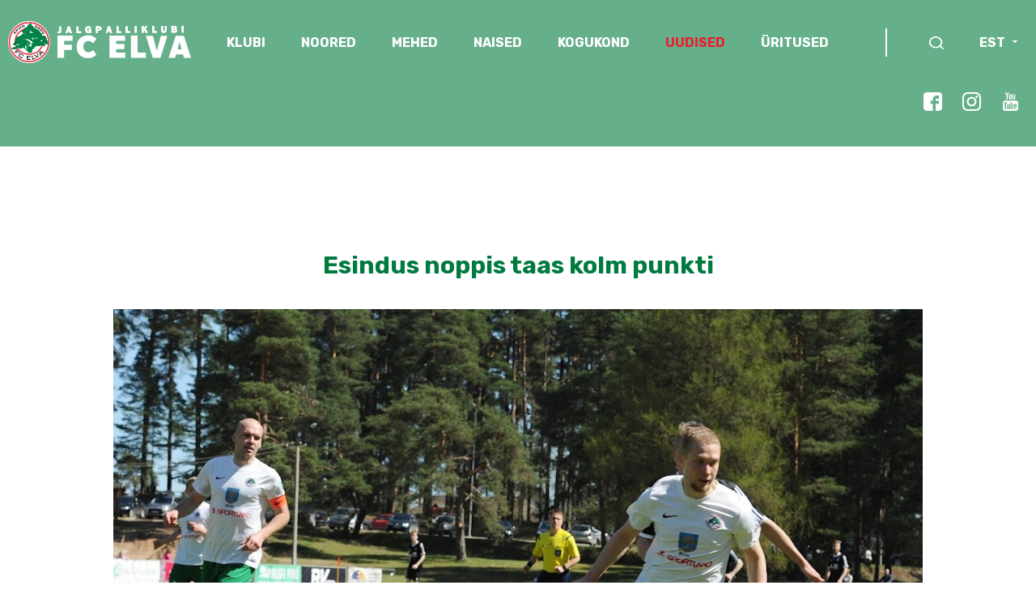

--- FILE ---
content_type: text/html; charset=utf-8
request_url: https://www.fcelva.ee/uudised/esindus-noppis-taas-kolm-punkti-1
body_size: 9577
content:
<!DOCTYPE html>
<html class="public" lang="et">
  <head prefix="og: http://ogp.me/ns#">
    
    

    
<!--[if IE]><meta http-equiv="X-UA-Compatible" content="IE=edge"><![endif]-->


<meta http-equiv="Content-Type" content="text/html; charset=utf-8">
<meta name="viewport" content="width=device-width, initial-scale=1, maximum-scale=1, user-scalable=no">
<meta name="format-detection" content="telephone=no">

<link rel="apple-touch-icon" sizes="180x180" href="/assets/apple-touch-icon.png">
<link rel="icon" type="image/png" href="/assets/favicon-32x32.png" sizes="32x32">
<link rel="icon" type="image/png" href="/assets/favicon-16x16.png" sizes="16x16">
<link rel="manifest" href="/assets/manifest.json">
<link rel="mask-icon" href="/assets/safari-pinned-tab.svg" color="#5bbad5">
<link rel="shortcut icon" href="/assets/favicon.ico">
<meta name="msapplication-config" content="/assets/browserconfig.xml">
<meta name="theme-color" content="#ffffff">


<!--[if lt IE 9]><link href="/stylesheets/ie8.css" media="screen" rel="stylesheet" type="text/css" /><![endif]-->
<link href="/stylesheets/main.css?v=1.7" media="screen" rel="stylesheet" type="text/css" />
<link href="/stylesheets/main2022.css?v=3.5" media="screen" rel="stylesheet" type="text/css" />




<link href="https://fonts.googleapis.com/css?family=Rubik:400,500,700" rel="stylesheet">


<script src="/javascripts/modernizr-custom.min.js"></script>



<title>Esindus noppis taas kolm punkti — FC Elva</title>




<meta property="og:type" content="article">
<meta property="og:url" content="https://www.fcelva.ee/uudised/esindus-noppis-taas-kolm-punkti-1">
<meta property="og:title" content="Esindus noppis taas kolm punkti — FC Elva">
<meta property="og:site_name" content="FC Elva">





  <meta property="og:image" content="https://www.fcelva.ee/photos/pool.jpg">
  <meta property="og:image:type" content="image/jpeg">
  <meta property="og:image:width" content="533">
  <meta property="og:image:height" content="300">










<link href="/uudised.rss" rel="alternate" title="RSS voog" type="application/rss+xml" />



    <style>
  
  
  

    
  

  
  body > .background-color {
    background-color: ;
  }

  
  .container .background-color {
    background-color: rgb(255,255,255);
  }
</style>

  
<script>VoogEcommerce = { storeInfo: {"currency":"EUR","tax_rate":"0.0","price_entry_mode":"net","currency_symbol":"€","decimal_places":2,"default_language":"et","dimension_display_unit":"cm","dimension_unit":"m","is_publicly_unavailable":false,"min_cart_total":"0.0","missing_required_settings":[],"missing_required_settings?":false,"preferred_payment_types":[],"shopping_cart_version":2,"terms_agreement_required":true,"weight_display_unit":"kg","weight_unit":"kg","company_name":"E-pood","bank_details":"KMKR nr: EE100785885\nArveldusarve (SEB): EE381010220013577015\nArveldusarve (SWED): EE892200221056157375\nArveldusarve (LHV): EE347700771002116577","terms_url":"http://fcelva.ee/klubi/pood/muugitingimused","products_url_slug":"products","address":{"company_name":"Jalgpalliklubi FC Elva","address1":"Kirde 2A","address2":null,"city":"Elva","zip_code":"61506","state":"Tartumaa","country_code":"EE"},"email":"inga@fcelva.ee"}, hasProducts: true };</script>
<link href="//static.voog.com/libs/voog-ecommerce/1.9.2/shopping-cart-v2.css" media="screen" rel="stylesheet" />
</head>

  <body class="post-page">
    

  <div class="modal fade" id="searchModal" tabindex="-1" role="dialog" aria-labelledby="searchModal" aria-hidden="true">
  <div class="modal-dialog modal-dialog-search">
    <form target="/" class="searchBox js-search">
      <div class="searchBox_field">
        <input type="text" class="searchBox_input js-search_input" placeholder="Otsi...">
        <button type="submit" class="searchBox_button">
          <img class="searchBox_icon" src="/assets/arrow-thin-right.svg" alt="Search box arrow icon"> 
        </button>
      </div>
      <div class="searchBox_resultsContainer js-search_results"></div>
    </form>
  </div><!-- /.modal-dialog -->
</div><!-- /.modal -->


<section class="fc-container js-bg-picker-area fc-header fc-short-header">
  
    
  <div class="fc-header-bg">
    <div class="fc-header-bg-item background-image js-background-image"></div>
  </div>
  
  
  <header class="fc-menu-top fc-row">
    <nav class="fc-align-center fc-flex fc-flex-space">
      <a href="https://www.fcelva.ee/"><img src="/assets/fc-logo-2022.svg" alt="FC Elva"/></a>
      
      <ul class="fc-menu-links main-menu-top class-calc">
      
        <li>
          <a href="/klubi" class="">KLUBI</a>

          
          <ul class="sub-menu normal-menu">
            
              <li><a href="/klubi/kontakt-1" class="">Kontakt</a></li>       
            
              <li><a href="/klubi/treenerid" class="">Treenerid</a></li>       
            
              <li><a href="/klubi/pohikiri" class="">Põhikiri</a></li>       
            
              <li><a href="https://drive.google.com/file/d/1fbzkJHmleq_4jW3gM0WrHZ4ga0-i7oBW/view?usp=sharing" class="">FC Elva 2025</a></li>       
            
              <li><a href="/klubi/nike-arena-elva" class="">Nike Arena Elva </a></li>       
            
              <li><a href="/klubi/elva-linnastaadion" class="">Elva Linnastaadion</a></li>       
            
              <li><a href="/klubi/vabad-tookohad" class="">Vabad töökohad</a></li>       
            
              <li><a href="/klubi/ajalugu" class="">Ajalugu</a></li>       
            
              <li><a href="/klubi/stipendium" class="">Stipendium</a></li>       
               
            

                                   
          </ul>
          

        </li> 
      
        <li>
          <a href="/noored" class="">NOORED</a>

          
          <ul class="sub-menu normal-menu">
            
              <li><a href="/noored/tule-trenni" class="">Tule trenni!</a></li>       
            
              <li><a href="/noored/trennigrupid" class="">Trennigrupid</a></li>       
            
              <li><a href="/noored/treeningute-kalender" class="">Treeningute kalender</a></li>       
            
              <li><a href="/noored/disney" class="">Disney trennid tüdrukutele</a></li>       
            
              <li><a href="/noored/lepingud-ja-liikmemaks" class="">Trennigrupi liikmemaks</a></li>       
            
              <li><a href="/noored/varustus" class="">Varustus</a></li>       
            
              <li><a href="/noored/sisekorraeeskiri" class="">Sisekorraeeskiri</a></li>       
            
              <li><a href="/noored/jalgpalluri-litsents" class="">Jalgpalluri litsents</a></li>       
            
              <li><a href="/noored/tervisekontroll" class="">Tervisekontroll</a></li>       
            
              <li><a href="/noored/sportlyzer" class="">Sportlyzer</a></li>       
            
              <li><a href="/noored/lapsevanemale" class="">Lapsevanemale</a></li>       
            
              <li><a href="https://drive.google.com/file/d/1ylLVZO__nKXd5lnzbo_JVJqLksZfdSyK/view?usp=sharing" class="">Noortetöö arengukava</a></li>       
               
            

                                   
          </ul>
          

        </li> 
      
        <li>
          <a href="/mehed" class="">MEHED</a>

          
          <ul class="sub-menu normal-menu">
            
              <li><a href="https://jalgpall.ee/voistlused/53/team/217?season=2024" class="">Mängud ja statistika</a></li>       
            
              <li><a href="https://jalgpall.ee/voistlused/1/team/542?season=2024" class="">FC Elva II</a></li>       
            
              <li><a href="/mehed/fc-elva-6-sektor" class="">FC Elva 6. Sektor</a></li>       
            
              <li><a href="/mehed/harrastaja-tule-trenni" class="">Harrastaja, tule trenni!</a></li>       
               
            

                                   
          </ul>
          

        </li> 
      
        <li>
          <a href="/naised" class="">NAISED</a>

          
          <ul class="sub-menu normal-menu">
            
              <li><a href="https://jalgpall.ee/voistlused/64/team/3897?season=2024" class="">Mängud ja statistika</a></li>       
            
              <li><a href="/naised/rahvaliiga" class="">Naiste rahvaliiga</a></li>       
            
              <li><a href="/naised/naiste-multisport" class="">Naiste Multisport</a></li>       
            
              <li><a href="/naised/harrastaja-tule-trenni" class="">Harrastaja, tule trenni!</a></li>       
               
            

                                   
          </ul>
          

        </li> 
      
        <li>
          <a href="/kogukond" class="">KOGUKOND</a>

          
          <ul class="sub-menu normal-menu">
            
              <li><a href="/kogukond/sponsorid" class="">TOETAJAD</a></li>       
            
              <li><a href="/kogukond/lhv-jalgpallikaart" class="">LHV JALGPALLIKAART</a></li>       
            
              <li><a href="/kogukond/fannid" class="">FÄNNID</a></li>       
            
              <li><a href="/kogukond/nimeline-istekoht-tribuunil" class="">Nimeline istekoht tribüünil!</a></li>       
               
            

                                   
          </ul>
          

        </li> 
      
        <li>
          <a href="/uudised" class="aktiivne">UUDISED</a>

          

        </li> 
      
        <li>
          <a href="/uritused" class="">ÜRITUSED</a>

          
          <ul class="sub-menu normal-menu">
            
              <li><a href="/uritused/voistluskalender" class="">Võistluskalender</a></li>       
            
              <li><a href="/uritused/kodumangud" class="">Kodumäng</a></li>       
            
              <li><a href="https://turniir.ee/sportlandelvacup2025" class="">Sportland Elva Cup</a></li>       
            
              <li><a href="/uritused/korralda-laager-elvas" class="">Korralda laager Elvas!</a></li>       
            
              <li><a href="/uritused/jalkalaager-tudrukutele" class="">Jalkalaager tüdrukutele 2025</a></li>       
               
            

                                   
          </ul>
          

        </li> 
      
      </ul>

       

      



      <ul class="fc-menu-links main-menu-top fc-search-links">
        <li class="search-icon-links">
        
          <a href="#searchModal" data-toggle="modal" class="js-toggleSearch">
            <img src="/assets/fc-search.svg"/></li>  
          </a>
        
        <li class="language">
          
            
              <a href="#">EST</a>
            
          
            
          
          <ul class="sub-menu normal-menu language-switcher">
            
            <li><a href="/uudised">EST</a></li>
            
            <li><a href="/news">ENG</a></li>
            
          </ul>
        </li>      
      </ul>
    </nav>
    <div class="fc-social-top-links">
    <ul>
      <li><a href="https://www.facebook.com/fcelva/"><img src="/assets/facebook-white.svg"></a></li>
      <li><a href="http://instagram.com/fcelva"><img src="/assets/instagram-white.svg"></a></li>
      <li><a href="https://www.youtube.com/channel/UCUATGEaUP6z3kWEc61RpJrQ/featured"><img src="/assets/youtube-white.svg"></a></li>
    </ul>
    </div>
  </header>
  <header class="fc-menu-mobile-top fc-row">
  <a href="https://www.fcelva.ee/" class="fc-mobile-logo"><img src="/assets/logo.png" alt="FC Elva"/></a>
  <a href="#" class="mainMenu_toggle">

              <span class="mainMenu_stripe"></span>

              <span class="mainMenu_stripe"></span>

              <span class="mainMenu_stripe"></span>

            </a>

  </header>
  <header class="fc-menu-mobile-top-menu">
   <div class="mainMenu">

            
            <nav class="mainMenu_menu js-menu-main js-popover js-prevent-sideclick">

              <ul class="menu">
  

  
    <li class="menu-item slideToggle ">
      <a class="menu-link" href="/klubi">KLUBI
      
      </a>
      
      <div class="menu-toggle-arrow">
        <img src="/assets/arrow-down-green.svg" class="menu-toggle-arrow-default">
        <img src="/assets/arrow-down-red.svg" class="menu-toggle-arrow-active">
      </div>
      
    </li>
    
    <div class="mainMenu_submenu menu-toggle">
      
      <div class="menu-sub">
        <ul class="menu">
          
          <li class="menu-item menu-item-lvl-2 ">
            <a class="menu-link" href="/klubi/kontakt-1"><img src="/assets/arrow-right.svg">Kontakt
              
            </a>
            
          </li>
          
          
          
          
          <li class="menu-item menu-item-lvl-2 ">
            <a class="menu-link" href="/klubi/treenerid"><img src="/assets/arrow-right.svg">Treenerid
              
            </a>
            
          </li>
          
          
          
          
          <li class="menu-item menu-item-lvl-2 ">
            <a class="menu-link" href="/klubi/pohikiri"><img src="/assets/arrow-right.svg">Põhikiri
              
            </a>
            
          </li>
          
          
          
          
          <li class="menu-item menu-item-lvl-2 ">
            <a class="menu-link" href="https://drive.google.com/file/d/1fbzkJHmleq_4jW3gM0WrHZ4ga0-i7oBW/view?usp=sharing"><img src="/assets/arrow-right.svg">FC Elva 2025
              
            </a>
            
          </li>
          
          
          
          
          <li class="menu-item menu-item-lvl-2 ">
            <a class="menu-link" href="/klubi/nike-arena-elva"><img src="/assets/arrow-right.svg">Nike Arena Elva 
              
            </a>
            
          </li>
          
          
          
          
          <li class="menu-item menu-item-lvl-2 ">
            <a class="menu-link" href="/klubi/elva-linnastaadion"><img src="/assets/arrow-right.svg">Elva Linnastaadion
              
            </a>
            
          </li>
          
          
          
          
          <li class="menu-item menu-item-lvl-2 ">
            <a class="menu-link" href="/klubi/vabad-tookohad"><img src="/assets/arrow-right.svg">Vabad töökohad
              
            </a>
            
          </li>
          
          
          
          
          <li class="menu-item menu-item-lvl-2 ">
            <a class="menu-link" href="/klubi/ajalugu"><img src="/assets/arrow-right.svg">Ajalugu
              
            </a>
            
          </li>
          
          
          
          
          <li class="menu-item menu-item-lvl-2 ">
            <a class="menu-link" href="/klubi/stipendium"><img src="/assets/arrow-right.svg">Stipendium
              
            </a>
            
          </li>
          
          
          
          

          

          
        </ul>
      </div>
      
    </div>
    
  
    <li class="menu-item slideToggle ">
      <a class="menu-link" href="/noored">NOORED
      
      </a>
      
      <div class="menu-toggle-arrow">
        <img src="/assets/arrow-down-green.svg" class="menu-toggle-arrow-default">
        <img src="/assets/arrow-down-red.svg" class="menu-toggle-arrow-active">
      </div>
      
    </li>
    
    <div class="mainMenu_submenu menu-toggle">
      
      <div class="menu-sub">
        <ul class="menu">
          
          <li class="menu-item menu-item-lvl-2 ">
            <a class="menu-link" href="/noored/tule-trenni"><img src="/assets/arrow-right.svg">Tule trenni!
              
            </a>
            
          </li>
          
          
          
          
          <li class="menu-item menu-item-lvl-2 ">
            <a class="menu-link" href="/noored/trennigrupid"><img src="/assets/arrow-right.svg">Trennigrupid
              
            </a>
            
          </li>
          
          
          
          
          <li class="menu-item menu-item-lvl-2 ">
            <a class="menu-link" href="/noored/treeningute-kalender"><img src="/assets/arrow-right.svg">Treeningute kalender
              
            </a>
            
          </li>
          
          
          
          
          <li class="menu-item menu-item-lvl-2 ">
            <a class="menu-link" href="/noored/disney"><img src="/assets/arrow-right.svg">Disney trennid tüdrukutele
              
            </a>
            
          </li>
          
          
          
          
          <li class="menu-item menu-item-lvl-2 ">
            <a class="menu-link" href="/noored/lepingud-ja-liikmemaks"><img src="/assets/arrow-right.svg">Trennigrupi liikmemaks
              
            </a>
            
          </li>
          
          
          
          
          <li class="menu-item menu-item-lvl-2 ">
            <a class="menu-link" href="/noored/varustus"><img src="/assets/arrow-right.svg">Varustus
              
            </a>
            
          </li>
          
          
          
          
          <li class="menu-item menu-item-lvl-2 ">
            <a class="menu-link" href="/noored/sisekorraeeskiri"><img src="/assets/arrow-right.svg">Sisekorraeeskiri
              
            </a>
            
          </li>
          
          
          
          
          <li class="menu-item menu-item-lvl-2 ">
            <a class="menu-link" href="/noored/jalgpalluri-litsents"><img src="/assets/arrow-right.svg">Jalgpalluri litsents
              
            </a>
            
          </li>
          
          
          
          
          <li class="menu-item menu-item-lvl-2 ">
            <a class="menu-link" href="/noored/tervisekontroll"><img src="/assets/arrow-right.svg">Tervisekontroll
              
            </a>
            
          </li>
          
          
          
          
          <li class="menu-item menu-item-lvl-2 ">
            <a class="menu-link" href="/noored/sportlyzer"><img src="/assets/arrow-right.svg">Sportlyzer
              
            </a>
            
          </li>
          
          
          
          
          <li class="menu-item menu-item-lvl-2 ">
            <a class="menu-link" href="/noored/lapsevanemale"><img src="/assets/arrow-right.svg">Lapsevanemale
              
            </a>
            
          </li>
          
          
          
          
          <li class="menu-item menu-item-lvl-2 ">
            <a class="menu-link" href="https://drive.google.com/file/d/1ylLVZO__nKXd5lnzbo_JVJqLksZfdSyK/view?usp=sharing"><img src="/assets/arrow-right.svg">Noortetöö arengukava
              
            </a>
            
          </li>
          
          
          
          

          

          
        </ul>
      </div>
      
    </div>
    
  
    <li class="menu-item slideToggle ">
      <a class="menu-link" href="/mehed">MEHED
      
      </a>
      
      <div class="menu-toggle-arrow">
        <img src="/assets/arrow-down-green.svg" class="menu-toggle-arrow-default">
        <img src="/assets/arrow-down-red.svg" class="menu-toggle-arrow-active">
      </div>
      
    </li>
    
    <div class="mainMenu_submenu menu-toggle">
      
      <div class="menu-sub">
        <ul class="menu">
          
          <li class="menu-item menu-item-lvl-2 ">
            <a class="menu-link" href="https://jalgpall.ee/voistlused/53/team/217?season=2024"><img src="/assets/arrow-right.svg">Mängud ja statistika
              
            </a>
            
          </li>
          
          
          
          
          <li class="menu-item menu-item-lvl-2 ">
            <a class="menu-link" href="https://jalgpall.ee/voistlused/1/team/542?season=2024"><img src="/assets/arrow-right.svg">FC Elva II
              
            </a>
            
          </li>
          
          
          
          
          <li class="menu-item menu-item-lvl-2 ">
            <a class="menu-link" href="/mehed/fc-elva-6-sektor"><img src="/assets/arrow-right.svg">FC Elva 6. Sektor
              
            </a>
            
          </li>
          
          
          
          
          <li class="menu-item menu-item-lvl-2 ">
            <a class="menu-link" href="/mehed/harrastaja-tule-trenni"><img src="/assets/arrow-right.svg">Harrastaja, tule trenni!
              
            </a>
            
          </li>
          
          
          
          

          

          
        </ul>
      </div>
      
    </div>
    
  
    <li class="menu-item slideToggle ">
      <a class="menu-link" href="/naised">NAISED
      
      </a>
      
      <div class="menu-toggle-arrow">
        <img src="/assets/arrow-down-green.svg" class="menu-toggle-arrow-default">
        <img src="/assets/arrow-down-red.svg" class="menu-toggle-arrow-active">
      </div>
      
    </li>
    
    <div class="mainMenu_submenu menu-toggle">
      
      <div class="menu-sub">
        <ul class="menu">
          
          <li class="menu-item menu-item-lvl-2 ">
            <a class="menu-link" href="https://jalgpall.ee/voistlused/64/team/3897?season=2024"><img src="/assets/arrow-right.svg">Mängud ja statistika
              
            </a>
            
          </li>
          
          
          
          
          <li class="menu-item menu-item-lvl-2 ">
            <a class="menu-link" href="/naised/rahvaliiga"><img src="/assets/arrow-right.svg">Naiste rahvaliiga
              
            </a>
            
          </li>
          
          
          
          
          <li class="menu-item menu-item-lvl-2 ">
            <a class="menu-link" href="/naised/naiste-multisport"><img src="/assets/arrow-right.svg">Naiste Multisport
              
            </a>
            
          </li>
          
          
          
          
          <li class="menu-item menu-item-lvl-2 ">
            <a class="menu-link" href="/naised/harrastaja-tule-trenni"><img src="/assets/arrow-right.svg">Harrastaja, tule trenni!
              
            </a>
            
          </li>
          
          
          
          

          

          
        </ul>
      </div>
      
    </div>
    
  
    <li class="menu-item slideToggle ">
      <a class="menu-link" href="/kogukond">KOGUKOND
      
      </a>
      
      <div class="menu-toggle-arrow">
        <img src="/assets/arrow-down-green.svg" class="menu-toggle-arrow-default">
        <img src="/assets/arrow-down-red.svg" class="menu-toggle-arrow-active">
      </div>
      
    </li>
    
    <div class="mainMenu_submenu menu-toggle">
      
      <div class="menu-sub">
        <ul class="menu">
          
          <li class="menu-item menu-item-lvl-2 ">
            <a class="menu-link" href="/kogukond/sponsorid"><img src="/assets/arrow-right.svg">TOETAJAD
              
            </a>
            
          </li>
          
          
          
          
          <li class="menu-item menu-item-lvl-2 ">
            <a class="menu-link" href="/kogukond/lhv-jalgpallikaart"><img src="/assets/arrow-right.svg">LHV JALGPALLIKAART
              
            </a>
            
          </li>
          
          
          
          
          <li class="menu-item menu-item-lvl-2 ">
            <a class="menu-link" href="/kogukond/fannid"><img src="/assets/arrow-right.svg">FÄNNID
              
            </a>
            
          </li>
          
          
          
          
          <li class="menu-item menu-item-lvl-2 ">
            <a class="menu-link" href="/kogukond/nimeline-istekoht-tribuunil"><img src="/assets/arrow-right.svg">Nimeline istekoht tribüünil!
              
            </a>
            
          </li>
          
          
          
          

          

          
        </ul>
      </div>
      
    </div>
    
  
    <li class="menu-item active">
      <a class="menu-link active" href="/uudised">UUDISED
      
      </a>
      
    </li>
    
    <div class="mainMenu_submenu menu-toggle">
      
    </div>
    
  
    <li class="menu-item slideToggle ">
      <a class="menu-link" href="/uritused">ÜRITUSED
      
      </a>
      
      <div class="menu-toggle-arrow">
        <img src="/assets/arrow-down-green.svg" class="menu-toggle-arrow-default">
        <img src="/assets/arrow-down-red.svg" class="menu-toggle-arrow-active">
      </div>
      
    </li>
    
    <div class="mainMenu_submenu menu-toggle">
      
      <div class="menu-sub">
        <ul class="menu">
          
          <li class="menu-item menu-item-lvl-2 ">
            <a class="menu-link" href="/uritused/voistluskalender"><img src="/assets/arrow-right.svg">Võistluskalender
              
            </a>
            
          </li>
          
          
          
          
          <li class="menu-item menu-item-lvl-2 ">
            <a class="menu-link" href="/uritused/kodumangud"><img src="/assets/arrow-right.svg">Kodumäng
              
            </a>
            
          </li>
          
          
          
          
          <li class="menu-item menu-item-lvl-2 ">
            <a class="menu-link" href="https://turniir.ee/sportlandelvacup2025"><img src="/assets/arrow-right.svg">Sportland Elva Cup
              
            </a>
            
          </li>
          
          
          
          
          <li class="menu-item menu-item-lvl-2  slideToggle">
            <a class="menu-link" href="/uritused/korralda-laager-elvas"><img src="/assets/arrow-right.svg">Korralda laager Elvas!
              
            </a>
            
            <div class="menu-toggle-arrow">
              <img src="/assets/arrow-down-green.svg" class="menu-toggle-arrow-default">
              <img src="/assets/arrow-down-red.svg" class="menu-toggle-arrow-active">
            </div>
            
          </li>
          
          
          <div class="menu-sub menu-sub-2 menu-toggle">
            <ul class="menu">
              
              <li class="menu-item menu-item-lvl-3">
                <a class="menu-link menu-link-lvl-3" href="/uritused/korralda-laager-elvas/koolimajutuse-5-paeva-pakett">
                  <img src="/assets/arrow-right.svg">
                  Koolimajutuse 5-päeva pakett
                  
                </a>
                
              </li>

              

              
              <li class="menu-item menu-item-lvl-3">
                <a class="menu-link menu-link-lvl-3" href="/uritused/korralda-laager-elvas/verevi-5-paeva-pakett">
                  <img src="/assets/arrow-right.svg">
                  Verevi 5-päeva pakett
                  
                </a>
                
              </li>

              

              
              <li class="menu-item menu-item-lvl-3">
                <a class="menu-link menu-link-lvl-3" href="/uritused/korralda-laager-elvas/tervisekeskuse-5-paeva-pakett">
                  <img src="/assets/arrow-right.svg">
                  Tervisekeskuse 5-päeva pakett
                  
                </a>
                
              </li>

              

              
              <li class="menu-item menu-item-lvl-3">
                <a class="menu-link menu-link-lvl-3" href="/uritused/korralda-laager-elvas/waide-5-paeva-pakett">
                  <img src="/assets/arrow-right.svg">
                  Waide 5-päeva pakett
                  
                </a>
                
              </li>

              

              

              

              
            </ul>
          </div>
          
          
          
          <li class="menu-item menu-item-lvl-2 ">
            <a class="menu-link" href="/uritused/jalkalaager-tudrukutele"><img src="/assets/arrow-right.svg">Jalkalaager tüdrukutele 2025
              
            </a>
            
          </li>
          
          
          
          

          

          
        </ul>
      </div>
      
    </div>
    
  

  
</ul>


            </nav>

          </div>
  </header>
</section>

</header>
    <div class="container">
      <div class="tags">
  <!-- TODO: Add proper translations -->
<!-- Add languages and translations in alphabetical order -->

    
    
  <!-- Finnish -->
  

  
    
  
</div>


      <main class="content" role="main" data-search-indexing-allowed="true">

        <article class="post">
  <header class="post_header">
   
    <h2 class="post_title">
      
        Esindus noppis taas kolm punkti
      
    </h2>
    
  </header>

  <div class="post_content">
   
    <div class="post_excerpt" >
      
        <div class="edy-texteditor-container image-container edy-positionable-container-left-block edy-positionable-container-maxwidth" contenteditable="false" unselectable="on" style="width: auto; max-width: 100%; text-align: left; overflow: hidden; position: relative; display: block; float: none;">
  <div class="edy-padding-resizer-wrapper" style="padding-bottom: 66.6107%; position: relative; overflow: hidden;">
      <picture title="" style="position: absolute; display: block; max-width: none; width: auto; height: 100%; left: 0%; top: 0px;">
        <!--[if IE 9]><video style="display: none;"><![endif]-->
        <source sizes="100vw" srcset="https://lh3.googleusercontent.com/_fw3I3JkQcLBkIwFbaZsjS-AzZW_jHIgQO4kJGjfu-lb1GuL_SEfwCH877NHxZwY5kXBt36zGPgMo3Reeit5a1JtrRedrW2XJvRUj5pb7kfybDpOr7NoaeIIUPQJykTZ41iAPGiCs80=w1192-h794-no 1192w">
        <!--[if IE 9]></video><![endif]-->
        <img src="https://lh3.googleusercontent.com/_fw3I3JkQcLBkIwFbaZsjS-AzZW_jHIgQO4kJGjfu-lb1GuL_SEfwCH877NHxZwY5kXBt36zGPgMo3Reeit5a1JtrRedrW2XJvRUj5pb7kfybDpOr7NoaeIIUPQJykTZ41iAPGiCs80=w1192-h794-no" title="" alt="" style="position: absolute; max-width: none; width: auto; height: 100%;">
      </picture>
    </div>
</div><span style="font-size: 14px;"><b>Veiko Kütt ja Mihkel Kuresoo aktsioonis/Foto: Liina Ivask</b></span><br><br>Esiliiga 12. voorus alistas FC Elva esindusmeeskond kodus Keila JK tulemusega 3:0.
      
    </div>
    
    
      <div class="post_body">
        <b>Enne mängu<br><br>

</b>Meie peatreener <b>Veiko Haani&nbsp;</b>kommentaar: "Hooaja esimene murumäng on kindlasti oluline koht, kus näidata head keskendumist uutes tingimustes. Oluline on ka lähedase konkurendi vastu teenida kolm punkti."<br><br>Meie keskväljamaestro&nbsp;<b>Hans-Hendrik Karro&nbsp;</b>mõtted: "Lühikese aja jooksul on olnud ja on tulemas palju mänge, mis jätab taastumiseks ning treenimiseks vähe võimalusi. Kindlasti tuleb kahe võrdse võistkonna heitlus, kus määravaks saavad pisiasjad. Kui väldime individuaalseid eksimusi, siis on ka tulemus meie jaoks positiivne. Elva publik ootab ja väärib emotsionaalseid lahinguid ning antud mäng tõotab tulla just selline."<br><br><b>Läks!<br><br><div class="edy-texteditor-container image-container edy-positionable-container-center edy-positionable-container-maxwidth" contenteditable="false" unselectable="on" style="width: auto; max-width: 100%; text-align: left; overflow: hidden; position: relative; display: block; float: none;">
  <div class="edy-padding-resizer-wrapper" style="padding-bottom: 62.1875%; position: relative; overflow: hidden;">
      <picture title="" style="position: absolute; display: block; max-width: none; width: 100%; height: auto; left: 0px; top: 0%;">
        <!--[if IE 9]><video style="display: none;"><![endif]-->
        <source sizes="100vw" srcset="https://attachment.outlook.live.net/owa/karl.kruus@outlook.com/service.svc/s/GetAttachmentThumbnail?id=AQMkADAwATM0MDAAMS1iZTYxLWY3OTctMDACLTAwCgBGAAADmz4p0pDovUCAT/vJc6K6RAcA+i5LKHKaQ0iAIw2nEC3ifQAAAgEMAAAA+i5LKHKaQ0iAIw2nEC3ifQABosKOGgAAAAESABAA8+r6o0MFl0OTsJ5fgNuZZw==&amp;thumbnailType=2&amp;owa=outlook.live.com&amp;scriptVer=20180427.03&amp;isc=1&amp;X-OWA-CANARY=R3XrlGHCm0WrF1uwgwFDUBAygfYdtNUY2cOgx572UESZ3VLSH1ieZtjxLguVMXAiWg3SpvOwBj8.&amp;token=eyJ0eXAiOiJKV1QiLCJhbGciOiJSUzI1NiIsIng1dCI6IkJnRDU5blJpQnpmbk5BVGloOFJhZ1l5M3pyZyJ9.[base64].[base64]&amp;animation=true 1280w">
        <!--[if IE 9]></video><![endif]-->
        <img src="https://attachment.outlook.live.net/owa/karl.kruus@outlook.com/service.svc/s/GetAttachmentThumbnail?id=AQMkADAwATM0MDAAMS1iZTYxLWY3OTctMDACLTAwCgBGAAADmz4p0pDovUCAT/vJc6K6RAcA+i5LKHKaQ0iAIw2nEC3ifQAAAgEMAAAA+i5LKHKaQ0iAIw2nEC3ifQABosKOGgAAAAESABAA8+r6o0MFl0OTsJ5fgNuZZw==&amp;thumbnailType=2&amp;owa=outlook.live.com&amp;scriptVer=20180427.03&amp;isc=1&amp;X-OWA-CANARY=R3XrlGHCm0WrF1uwgwFDUBAygfYdtNUY2cOgx572UESZ3VLSH1ieZtjxLguVMXAiWg3SpvOwBj8.&amp;token=eyJ0eXAiOiJKV1QiLCJhbGciOiJSUzI1NiIsIng1dCI6IkJnRDU5blJpQnpmbk5BVGloOFJhZ1l5M3pyZyJ9.[base64].[base64]&amp;animation=true" title="" alt="" style="position: absolute; max-width: none; width: 100%; height: auto;">
      </picture>
    </div>
</div>

</b><span style="font-size: 14px;"><b>FC Elva koosseis mänguks<br></b><b><br></b>

</span><span style="font-size: 20px;"><p>

</p><p><strong>FC Elva - Keila JK 3:0 (1:0)<br></strong>43. Tarvo Timm, 46. Paul-Feliks Frei, 73. ov. Toomas Kelo</p><p><u>Hoiatused</u>: 28. Tarvo Timm - 24. Tiit Tikenberg, 43. Marko Mõek, 80. Martin Uusla<br><u>Mänguolud</u>: +17, päikseline ilm; muruväljak heas seisukorras.<br><u>Pealtvaatajaid</u>: 221<br><u>Peakohtunik</u>: Toomas Nõmmiste<br><u>Abikohtunikud</u>: Sander Sepp, Thor Vaas</p><p><strong>Elva</strong>: Karl Kruus, Henri Härm, Veiko Kütt, Martin Thomson, Mihkel Kuresoo (65. Rando Kuus), Tarvo Timm, Hans-Hendrik Karro, Andris Altsaar, Nikita Karasjov (70. Naatan Siimeon Tamm), Remi Kõivik (60. Tarmo Kerro), Paul-Feliks Frei.<br><strong>Varus</strong>: Christopher Toom, Naatan Siimeon Tamm, Rando Kuus, Raido Kuus, Karl Tammeorg, Tarmo Kerro.</p><p><strong>Keila</strong>: Kermo Kiiler, Martin Uusla, Toomas Kelo, Tiit Tikenberg, Kristjan Jürgenson (77. Heigo Kosemets), Egon Mõek, Marko Mõek, Oliver Suur, Ronald Viisimaa (67. Rasmus Lumiste), Ralf Friedemann, Robert Indrek Pangsepp (46. Carl Kalju).<br><strong>Varus</strong>: Heigo Kosemets, Carl Kalju, Karl Vahisalu, Rasmus Lumiste.</p>

<br><p></p></span>



<div class="edy-texteditor-container image-container edy-positionable-container-center edy-positionable-container-maxwidth" contenteditable="false" unselectable="on" style="width: auto; max-width: 100%; text-align: left; overflow: hidden; position: relative; display: block; float: none;">
  <div class="edy-padding-resizer-wrapper" style="padding-bottom: 62.1875%; position: relative; overflow: hidden;">
      <picture title="" style="position: absolute; display: block; max-width: none; width: 100%; height: auto; left: 0px; top: 0%;">
        <!--[if IE 9]><video style="display: none;"><![endif]-->
        <source sizes="100vw" srcset="https://attachment.outlook.live.net/owa/karl.kruus@outlook.com/service.svc/s/GetAttachmentThumbnail?id=AQMkADAwATM0MDAAMS1iZTYxLWY3OTctMDACLTAwCgBGAAADmz4p0pDovUCAT/vJc6K6RAcA+i5LKHKaQ0iAIw2nEC3ifQAAAgEMAAAA+i5LKHKaQ0iAIw2nEC3ifQABosKOGgAAAAESABAAe8rCn3tFQ02KRO4px/o9Vw==&amp;thumbnailType=2&amp;owa=outlook.live.com&amp;scriptVer=20180427.03&amp;isc=1&amp;X-OWA-CANARY=FjH4KLI9UESgSLQmZt1ywCCwRJoetNUYYWsY07CgS7HMB2ZJj74zpBiTs8ACG7Ng7jJRMWko4sY.&amp;token=eyJ0eXAiOiJKV1QiLCJhbGciOiJSUzI1NiIsIng1dCI6IkJnRDU5blJpQnpmbk5BVGloOFJhZ1l5M3pyZyJ9.[base64].[base64]&amp;animation=true 1280w">
        <!--[if IE 9]></video><![endif]-->
        <img src="https://attachment.outlook.live.net/owa/karl.kruus@outlook.com/service.svc/s/GetAttachmentThumbnail?id=AQMkADAwATM0MDAAMS1iZTYxLWY3OTctMDACLTAwCgBGAAADmz4p0pDovUCAT/vJc6K6RAcA+i5LKHKaQ0iAIw2nEC3ifQAAAgEMAAAA+i5LKHKaQ0iAIw2nEC3ifQABosKOGgAAAAESABAAe8rCn3tFQ02KRO4px/o9Vw==&amp;thumbnailType=2&amp;owa=outlook.live.com&amp;scriptVer=20180427.03&amp;isc=1&amp;X-OWA-CANARY=FjH4KLI9UESgSLQmZt1ywCCwRJoetNUYYWsY07CgS7HMB2ZJj74zpBiTs8ACG7Ng7jJRMWko4sY.&amp;token=eyJ0eXAiOiJKV1QiLCJhbGciOiJSUzI1NiIsIng1dCI6IkJnRDU5blJpQnpmbk5BVGloOFJhZ1l5M3pyZyJ9.[base64].[base64]&amp;animation=true" title="" alt="" style="position: absolute; max-width: none; width: 100%; height: auto;">
      </picture>
    </div>
</div>

<br><b>Mäng läbi Liina Ivaski objektiivi:&nbsp;https://photos.app.goo.gl/Da3wkBQqgj3YjZnN6<br><br><br></b><br>
      </div>
    
    
  </div>

</article>


      </main><!-- /.content -->
    </div><!-- /.container -->

    <footer class="fc-container">
            <div class="fc-flex fc-flex-space fc-row fc-footer-row">
                <div class="fc-flex fc-footer-socials"> 
                    <a href="https://www.facebook.com/fcelva/"><img src="/assets/facebook-gray.svg"/></a> 
                    <a href="http://instagram.com/fcelva"><img src="/assets/instagram-gray.svg"/></a> 
                    <a href="https://www.youtube.com/channel/UCUATGEaUP6z3kWEc61RpJrQ/featured"><img src="/assets/youtube-gray.svg"/></a> 
                </div>
                <div class="fc-flex-1 fc-footer-details">
                    <b>Jalgpalliklubi FC ELVA</b>  ·  Puiestee 2, Elva 61507 &nbsp;· 528 3014&nbsp; ·  fcelva@fcelva.ee








                </div>
                <div class="fc-footer-createdby">
                    <a href="https://sviiter.agency"><img src="/assets/madebysviiter.svg"/></a>
                </div>
            </div>
        </footer>
    
    <script>
      window.fcArticleImage = 'https://www.fcelva.ee/photos/pool.jpg';
    </script>

    
<script src="/javascripts/application.js"></script>
<script src="/javascripts/jquery.matchHeight.js"></script>
<script src="/javascripts/slick.min.js"></script>
<script src="/javascripts/scripts.js?v2.9"></script>

<script src="//static.voog.com/libs/picturefill/1.9.2/picturefill.min.js"></script>





<script type="text/javascript">
var _ews = _ews || {"_account":"A-402502-1","_tzo":"7200"};

(function() {
  var s = document.createElement('script'); s.type = 'text/javascript'; s.async = true;
  s.src = 'https://s.voog.com/_tr-v1.js';
  (
    document.getElementsByTagName('head')[0] ||
    document.getElementsByTagName('body')[0]
  ).appendChild(s);
})();
</script>


    

    <script>site.initPostPage();</script>
  
<script src="//static.voog.com/libs/voog-ecommerce/1.9.2/shopping-cart-v2.js"></script><script>if (!window.Voog.ecommerceConfig || window.Voog.ecommerceConfig.autoRun !== false) {  window.Voog.loadEcommerceTranslations('et');   window.Voog.ShoppingCart.init('et');   window.Voog.buyButtonsManager.init('et'); }</script>
</body><!-- /.post-page -->
</html>


--- FILE ---
content_type: image/svg+xml
request_url: https://www.fcelva.ee/assets/arrow-right.svg
body_size: 454
content:
<?xml version="1.0" encoding="utf-8"?>
<!-- Generator: Adobe Illustrator 19.0.0, SVG Export Plug-In . SVG Version: 6.00 Build 0)  -->
<svg version="1.1" id="Capa_1" xmlns="http://www.w3.org/2000/svg" xmlns:xlink="http://www.w3.org/1999/xlink" x="0px" y="0px"
	 viewBox="-83 174.2 444.8 444.8" style="enable-background:new -83 174.2 444.8 444.8;" xml:space="preserve">
<style type="text/css">
	.st0{fill:#E9374C;}
</style>
<g>
	<path class="st0" d="M102.7,184.7l-21.4,21.4c-7,7.4-10.6,16.1-10.6,26c0,10.1,3.5,18.7,10.6,25.7l83.9,83.9h-201
		c-9.9,0-18.5,3.6-25.7,10.9c-7.2,7.2-10.8,15.8-10.8,25.7v36.5c0,9.9,3.6,18.5,10.8,25.7c7.2,7.2,15.8,10.9,25.7,10.9h201
		l-83.9,83.9c-7,7-10.6,15.6-10.6,25.7c0,9.9,3.5,18.6,10.6,26l21.4,21.1c7.2,7.2,15.9,10.9,26,10.9c10.3,0,18.8-3.6,25.7-10.8
		l186.1-185.9c7-7,10.6-15.6,10.6-25.7c0-9.9-3.5-18.6-10.6-26L154.4,184.7c-7-7-15.6-10.6-25.7-10.6
		C118.8,174.2,110.1,177.7,102.7,184.7z"/>
</g>
</svg>


--- FILE ---
content_type: image/svg+xml
request_url: https://www.fcelva.ee/assets/youtube-white.svg
body_size: 1595
content:
<?xml version="1.0" encoding="iso-8859-1"?>
<!-- Generator: Adobe Illustrator 16.0.0, SVG Export Plug-In . SVG Version: 6.00 Build 0)  -->
<!DOCTYPE svg PUBLIC "-//W3C//DTD SVG 1.1//EN" "http://www.w3.org/Graphics/SVG/1.1/DTD/svg11.dtd">
<svg xmlns="http://www.w3.org/2000/svg" xmlns:xlink="http://www.w3.org/1999/xlink" version="1.1" id="Capa_1" x="0px" y="0px" width="512px" height="512px" viewBox="0 0 90 90" style="enable-background:new 0 0 90 90;" xml:space="preserve">
<g>
	<path id="YouTube" d="M70.939,65.832H66l0.023-2.869c0-1.275,1.047-2.318,2.326-2.318h0.315c1.282,0,2.332,1.043,2.332,2.318   L70.939,65.832z M52.413,59.684c-1.253,0-2.278,0.842-2.278,1.873V75.51c0,1.029,1.025,1.869,2.278,1.869   c1.258,0,2.284-0.84,2.284-1.869V61.557C54.697,60.525,53.671,59.684,52.413,59.684z M82.5,51.879v26.544   C82.5,84.79,76.979,90,70.23,90H19.771C13.02,90,7.5,84.79,7.5,78.423V51.879c0-6.367,5.52-11.578,12.271-11.578H70.23   C76.979,40.301,82.5,45.512,82.5,51.879z M23.137,81.305l-0.004-27.961l6.255,0.002v-4.143l-16.674-0.025v4.073l5.205,0.015v28.039   H23.137z M41.887,57.509h-5.215v14.931c0,2.16,0.131,3.24-0.008,3.621c-0.424,1.158-2.33,2.388-3.073,0.125   c-0.126-0.396-0.015-1.591-0.017-3.643l-0.021-15.034h-5.186l0.016,14.798c0.004,2.268-0.051,3.959,0.018,4.729   c0.127,1.357,0.082,2.939,1.341,3.843c2.346,1.69,6.843-0.252,7.968-2.668l-0.01,3.083l4.188,0.005L41.887,57.509L41.887,57.509z    M58.57,74.607L58.559,62.18c-0.004-4.736-3.547-7.572-8.356-3.74l0.021-9.239l-5.209,0.008l-0.025,31.89l4.284-0.062l0.39-1.986   C55.137,84.072,58.578,80.631,58.57,74.607z M74.891,72.96l-3.91,0.021c-0.002,0.155-0.008,0.334-0.01,0.529v2.182   c0,1.168-0.965,2.119-2.137,2.119h-0.766c-1.174,0-2.139-0.951-2.139-2.119V75.45v-2.4v-3.097h8.954v-3.37   c0-2.463-0.063-4.925-0.267-6.333c-0.641-4.454-6.893-5.161-10.051-2.881c-0.991,0.712-1.748,1.665-2.188,2.945   c-0.444,1.281-0.665,3.031-0.665,5.254v7.41C61.714,85.296,76.676,83.555,74.891,72.96z M54.833,32.732   c0.269,0.654,0.687,1.184,1.254,1.584c0.56,0.394,1.276,0.592,2.134,0.592c0.752,0,1.418-0.203,1.998-0.622   c0.578-0.417,1.065-1.04,1.463-1.871l-0.099,2.046h5.813V9.74H62.82v19.24c0,1.042-0.858,1.895-1.907,1.895   c-1.043,0-1.904-0.853-1.904-1.895V9.74h-4.776v16.674c0,2.124,0.039,3.54,0.102,4.258C54.4,31.385,54.564,32.069,54.833,32.732z    M37.217,18.77c0-2.373,0.198-4.226,0.591-5.562c0.396-1.331,1.107-2.401,2.137-3.208c1.027-0.811,2.342-1.217,3.941-1.217   c1.345,0,2.497,0.264,3.459,0.781c0.967,0.52,1.713,1.195,2.23,2.028c0.527,0.836,0.885,1.695,1.076,2.574   c0.195,0.891,0.291,2.235,0.291,4.048v6.252c0,2.293-0.092,3.98-0.271,5.051c-0.177,1.074-0.557,2.07-1.146,3.004   c-0.58,0.924-1.329,1.615-2.237,2.056c-0.918,0.445-1.968,0.663-3.154,0.663c-1.325,0-2.441-0.183-3.361-0.565   c-0.923-0.38-1.636-0.953-2.144-1.714c-0.513-0.762-0.874-1.69-1.092-2.772c-0.219-1.081-0.323-2.707-0.323-4.874L37.217,18.77   L37.217,18.77z M41.77,28.59c0,1.4,1.042,2.543,2.311,2.543c1.27,0,2.308-1.143,2.308-2.543V15.43c0-1.398-1.038-2.541-2.308-2.541   c-1.269,0-2.311,1.143-2.311,2.541V28.59z M25.682,35.235h5.484l0.006-18.96l6.48-16.242h-5.998l-3.445,12.064L24.715,0h-5.936   l6.894,16.284L25.682,35.235z" fill="#FFFFFF"/>
</g>
<g>
</g>
<g>
</g>
<g>
</g>
<g>
</g>
<g>
</g>
<g>
</g>
<g>
</g>
<g>
</g>
<g>
</g>
<g>
</g>
<g>
</g>
<g>
</g>
<g>
</g>
<g>
</g>
<g>
</g>
</svg>


--- FILE ---
content_type: image/svg+xml
request_url: https://www.fcelva.ee/assets/facebook-gray.svg
body_size: 308
content:
<svg width="24" height="23" viewBox="0 0 24 23" fill="none" xmlns="http://www.w3.org/2000/svg">
<g clip-path="url(#clip0_6_222)">
<path d="M23.1044 3.83359C23.1044 1.8193 21.2858 0 19.271 0H3.9377C1.9229 0 0.10437 1.8193 0.10437 3.83359V19.1664C0.10437 21.1807 1.9229 23 3.93796 23H11.6044V14.3111H8.79326V10.4778H11.6044V8.98431C11.6044 6.40857 13.5384 4.08889 15.9169 4.08889H19.0155V7.92222H15.9169C15.5777 7.92222 15.1821 8.33392 15.1821 8.95058V10.4778H19.0155V14.3111H15.1821V23H19.271C21.2858 23 23.1044 21.1807 23.1044 19.1664V3.83359Z" fill="#666666"/>
</g>
<defs>
<clipPath id="clip0_6_222">
<rect width="23" height="23" fill="white" transform="translate(0.10437)"/>
</clipPath>
</defs>
</svg>


--- FILE ---
content_type: image/svg+xml
request_url: https://www.fcelva.ee/assets/madebysviiter.svg
body_size: 7098
content:
<svg width="63" height="19" viewBox="0 0 63 19" fill="none" xmlns="http://www.w3.org/2000/svg">
<path d="M0.326 3.136C0.326 2.99733 0.320667 2.85867 0.31 2.72C0.304667 2.58133 0.296667 2.44267 0.286 2.304H0.854V2.872H0.87C0.998 2.65333 1.174 2.488 1.398 2.376C1.62733 2.264 1.854 2.208 2.078 2.208C2.17933 2.208 2.286 2.21867 2.398 2.24C2.51533 2.26133 2.62733 2.30133 2.734 2.36C2.84067 2.41333 2.93933 2.49067 3.03 2.592C3.126 2.69333 3.206 2.824 3.27 2.984C3.37667 2.744 3.54467 2.55467 3.774 2.416C4.00867 2.27733 4.25133 2.208 4.502 2.208C4.982 2.208 5.33667 2.336 5.566 2.592C5.79533 2.84267 5.91 3.20267 5.91 3.672V6.048H5.382V3.864C5.382 3.48533 5.31533 3.19467 5.182 2.992C5.04867 2.78933 4.80067 2.688 4.438 2.688C4.24067 2.688 4.07533 2.728 3.942 2.808C3.80867 2.88267 3.69933 2.984 3.614 3.112C3.534 3.24 3.47533 3.38667 3.438 3.552C3.40067 3.712 3.382 3.88 3.382 4.056V6.048H2.854V3.864C2.854 3.48533 2.78733 3.19467 2.654 2.992C2.52067 2.78933 2.27267 2.688 1.91 2.688C1.878 2.688 1.80333 2.69867 1.686 2.72C1.574 2.74133 1.45667 2.8 1.334 2.896C1.21133 2.992 1.09933 3.136 0.998 3.328C0.902 3.52 0.854 3.78667 0.854 4.128V6.048H0.326V3.136Z" fill="#666666"/>
<path d="M9.2665 4.184C9.13317 4.184 8.96517 4.192 8.7625 4.208C8.56517 4.21867 8.37317 4.25067 8.1865 4.304C8.00517 4.352 7.84783 4.42933 7.7145 4.536C7.5865 4.64267 7.5225 4.78933 7.5225 4.976C7.5225 5.09867 7.5465 5.20533 7.5945 5.296C7.64783 5.38133 7.71717 5.45333 7.8025 5.512C7.88783 5.56533 7.98117 5.60533 8.0825 5.632C8.18917 5.65333 8.29583 5.664 8.4025 5.664C8.5945 5.664 8.75983 5.632 8.8985 5.568C9.0425 5.504 9.1625 5.41867 9.2585 5.312C9.3545 5.2 9.42383 5.072 9.4665 4.928C9.5145 4.77867 9.5385 4.62133 9.5385 4.456V4.184H9.2665ZM9.5385 3.752V3.656C9.5385 3.01067 9.2185 2.688 8.5785 2.688C8.14117 2.688 7.75983 2.83467 7.4345 3.128L7.1145 2.752C7.4665 2.38933 7.9945 2.208 8.6985 2.208C8.87983 2.208 9.05317 2.23467 9.2185 2.288C9.38917 2.34133 9.53583 2.424 9.6585 2.536C9.78117 2.64267 9.87983 2.77867 9.9545 2.944C10.0292 3.10933 10.0665 3.30667 10.0665 3.536V5.208C10.0665 5.352 10.0718 5.504 10.0825 5.664C10.0985 5.81867 10.1145 5.94667 10.1305 6.048H9.6185C9.6025 5.95733 9.58917 5.85867 9.5785 5.752C9.57317 5.64533 9.5705 5.54133 9.5705 5.44H9.5545C9.39983 5.69067 9.21583 5.872 9.0025 5.984C8.7945 6.09067 8.5385 6.144 8.2345 6.144C8.06917 6.144 7.90917 6.12 7.7545 6.072C7.59983 6.02933 7.46117 5.96267 7.3385 5.872C7.22117 5.776 7.12517 5.66133 7.0505 5.528C6.98117 5.38933 6.9465 5.22933 6.9465 5.048C6.9465 4.744 7.02383 4.50667 7.1785 4.336C7.3385 4.16 7.53583 4.02933 7.7705 3.944C8.0105 3.85867 8.26383 3.80533 8.5305 3.784C8.8025 3.76267 9.0505 3.752 9.2745 3.752H9.5385Z" fill="#666666"/>
<path d="M11.6069 4.176C11.6069 4.384 11.6389 4.57867 11.7029 4.76C11.7723 4.94133 11.8683 5.09867 11.9909 5.232C12.1136 5.36533 12.2603 5.472 12.4309 5.552C12.6069 5.62667 12.8043 5.664 13.0229 5.664C13.2363 5.664 13.4336 5.62667 13.6149 5.552C13.8016 5.472 13.9616 5.36533 14.0949 5.232C14.2283 5.09867 14.3323 4.94133 14.4069 4.76C14.4816 4.57867 14.5189 4.384 14.5189 4.176C14.5189 3.968 14.4816 3.77333 14.4069 3.592C14.3323 3.41067 14.2283 3.25333 14.0949 3.12C13.9616 2.98667 13.8016 2.88267 13.6149 2.808C13.4336 2.728 13.2363 2.688 13.0229 2.688C12.8043 2.688 12.6069 2.728 12.4309 2.808C12.2603 2.88267 12.1136 2.98667 11.9909 3.12C11.8683 3.25333 11.7723 3.41067 11.7029 3.592C11.6389 3.77333 11.6069 3.968 11.6069 4.176ZM15.0229 6.048H14.4949V5.424H14.4789C14.3936 5.552 14.2923 5.66133 14.1749 5.752C14.0576 5.84267 13.9349 5.91733 13.8069 5.976C13.6789 6.03467 13.5456 6.07733 13.4069 6.104C13.2736 6.13067 13.1456 6.144 13.0229 6.144C12.7296 6.144 12.4603 6.096 12.2149 6C11.9749 5.89867 11.7669 5.76 11.5909 5.584C11.4149 5.408 11.2763 5.2 11.1749 4.96C11.0789 4.72 11.0309 4.45867 11.0309 4.176C11.0309 3.89333 11.0789 3.632 11.1749 3.392C11.2763 3.152 11.4149 2.944 11.5909 2.768C11.7669 2.592 11.9749 2.456 12.2149 2.36C12.4603 2.25867 12.7296 2.208 13.0229 2.208C13.1456 2.208 13.2736 2.22133 13.4069 2.248C13.5456 2.27467 13.6789 2.31733 13.8069 2.376C13.9349 2.43467 14.0576 2.50933 14.1749 2.6C14.2923 2.69067 14.3936 2.8 14.4789 2.928H14.4949V0H15.0229V6.048Z" fill="#666666"/>
<path d="M19.0896 3.888C19.0896 3.53067 18.9829 3.24267 18.7696 3.024C18.5562 2.8 18.2576 2.688 17.8736 2.688C17.7029 2.688 17.5376 2.72267 17.3776 2.792C17.2176 2.856 17.0762 2.944 16.9536 3.056C16.8362 3.168 16.7402 3.296 16.6656 3.44C16.5962 3.584 16.5616 3.73333 16.5616 3.888H19.0896ZM16.5456 4.32C16.5616 4.50667 16.6069 4.68267 16.6816 4.848C16.7562 5.01333 16.8549 5.15733 16.9776 5.28C17.1002 5.39733 17.2416 5.49067 17.4016 5.56C17.5616 5.62933 17.7349 5.664 17.9216 5.664C18.2042 5.664 18.4469 5.6 18.6496 5.472C18.8576 5.33867 19.0149 5.18667 19.1216 5.016L19.5296 5.352C19.3056 5.63467 19.0576 5.83733 18.7856 5.96C18.5189 6.08267 18.2309 6.144 17.9216 6.144C17.6442 6.144 17.3856 6.096 17.1456 6C16.9109 5.89867 16.7082 5.76 16.5376 5.584C16.3669 5.408 16.2309 5.2 16.1296 4.96C16.0336 4.72 15.9856 4.45867 15.9856 4.176C15.9856 3.89333 16.0336 3.632 16.1296 3.392C16.2256 3.152 16.3589 2.944 16.5296 2.768C16.7002 2.592 16.9002 2.456 17.1296 2.36C17.3589 2.25867 17.6069 2.208 17.8736 2.208C18.1562 2.208 18.4096 2.25867 18.6336 2.36C18.8576 2.46133 19.0442 2.59733 19.1936 2.768C19.3482 2.93333 19.4656 3.13067 19.5456 3.36C19.6256 3.584 19.6656 3.824 19.6656 4.08V4.32H16.5456Z" fill="#666666"/>
<path d="M26.2654 4.176C26.2654 3.968 26.2308 3.77333 26.1614 3.592C26.0974 3.41067 26.0041 3.25333 25.8814 3.12C25.7588 2.98667 25.6094 2.88267 25.4334 2.808C25.2628 2.728 25.0681 2.688 24.8494 2.688C24.6308 2.688 24.4308 2.728 24.2494 2.808C24.0681 2.88267 23.9108 2.98667 23.7774 3.12C23.6441 3.25333 23.5401 3.41067 23.4654 3.592C23.3908 3.77333 23.3534 3.968 23.3534 4.176C23.3534 4.384 23.3908 4.57867 23.4654 4.76C23.5401 4.94133 23.6441 5.09867 23.7774 5.232C23.9108 5.36533 24.0681 5.472 24.2494 5.552C24.4308 5.62667 24.6308 5.664 24.8494 5.664C25.0681 5.664 25.2628 5.62667 25.4334 5.552C25.6094 5.472 25.7588 5.36533 25.8814 5.232C26.0041 5.09867 26.0974 4.94133 26.1614 4.76C26.2308 4.57867 26.2654 4.384 26.2654 4.176ZM22.8494 0H23.3774V2.928H23.3934C23.4788 2.8 23.5801 2.69067 23.6974 2.6C23.8148 2.50933 23.9374 2.43467 24.0654 2.376C24.1934 2.31733 24.3241 2.27467 24.4574 2.248C24.5961 2.22133 24.7268 2.208 24.8494 2.208C25.1428 2.208 25.4094 2.25867 25.6494 2.36C25.8948 2.456 26.1054 2.592 26.2814 2.768C26.4574 2.944 26.5934 3.152 26.6894 3.392C26.7908 3.632 26.8414 3.89333 26.8414 4.176C26.8414 4.45867 26.7908 4.72 26.6894 4.96C26.5934 5.2 26.4574 5.408 26.2814 5.584C26.1054 5.76 25.8948 5.89867 25.6494 6C25.4094 6.096 25.1428 6.144 24.8494 6.144C24.7268 6.144 24.5961 6.13067 24.4574 6.104C24.3241 6.07733 24.1934 6.03467 24.0654 5.976C23.9374 5.91733 23.8148 5.84267 23.6974 5.752C23.5801 5.66133 23.4788 5.552 23.3934 5.424H23.3774V6.048H22.8494V0Z" fill="#666666"/>
<path d="M29.1321 5.4L30.2761 2.304H30.9161L29.0441 7.024C28.9321 7.312 28.7881 7.54133 28.6121 7.712C28.4414 7.88267 28.1934 7.968 27.8681 7.968C27.7881 7.968 27.7054 7.96533 27.6201 7.96C27.5401 7.95467 27.4601 7.93867 27.3801 7.912L27.4361 7.4C27.5481 7.45867 27.6814 7.488 27.8361 7.488C28.0227 7.488 28.1694 7.42933 28.2761 7.312C28.3827 7.19467 28.4761 7.02933 28.5561 6.816L28.8281 6.096L27.2921 2.304H27.9561L29.1321 5.4Z" fill="#666666"/>
<path d="M2.99 12.578C2.75667 12.2513 2.44333 12.088 2.05 12.088C1.89 12.088 1.73333 12.128 1.58 12.208C1.42667 12.288 1.35 12.418 1.35 12.598C1.35 12.7447 1.41333 12.8513 1.54 12.918C1.66667 12.9847 1.82667 13.0413 2.02 13.088C2.21333 13.1347 2.42 13.1847 2.64 13.238C2.86667 13.2847 3.07667 13.3613 3.27 13.468C3.46333 13.568 3.62333 13.708 3.75 13.888C3.87667 14.068 3.94 14.3147 3.94 14.628C3.94 14.9147 3.87667 15.158 3.75 15.358C3.63 15.5513 3.47 15.708 3.27 15.828C3.07667 15.948 2.85667 16.0347 2.61 16.088C2.36333 16.1413 2.11667 16.168 1.87 16.168C1.49667 16.168 1.15333 16.1147 0.84 16.008C0.526667 15.9013 0.246667 15.708 0 15.428L0.8 14.678C0.953333 14.8513 1.11667 14.9947 1.29 15.108C1.47 15.2147 1.68667 15.268 1.94 15.268C2.02667 15.268 2.11667 15.258 2.21 15.238C2.30333 15.218 2.39 15.1847 2.47 15.138C2.55 15.0913 2.61333 15.0347 2.66 14.968C2.71333 14.8947 2.74 14.8113 2.74 14.718C2.74 14.5513 2.67667 14.428 2.55 14.348C2.42333 14.268 2.26333 14.2047 2.07 14.158C1.87667 14.1047 1.66667 14.058 1.44 14.018C1.22 13.9713 1.01333 13.9013 0.82 13.808C0.626667 13.708 0.466667 13.5713 0.34 13.398C0.213333 13.2247 0.15 12.9847 0.15 12.678C0.15 12.4113 0.203333 12.1813 0.31 11.988C0.423333 11.788 0.57 11.6247 0.75 11.498C0.93 11.3713 1.13667 11.278 1.37 11.218C1.60333 11.158 1.84 11.128 2.08 11.128C2.4 11.128 2.71667 11.1847 3.03 11.298C3.34333 11.4047 3.59667 11.5913 3.79 11.858L2.99 12.578Z" fill="#666666"/>
<path d="M4.22336 11.248H5.53336L6.81336 14.608H6.83336L8.12336 11.248H9.35336L7.46336 16.048H6.18336L4.22336 11.248Z" fill="#666666"/>
<path d="M10.0789 11.248H11.2789V16.048H10.0789V11.248ZM9.90891 9.618C9.90891 9.42467 9.97891 9.258 10.1189 9.118C10.2656 8.97133 10.4489 8.898 10.6689 8.898C10.8889 8.898 11.0722 8.968 11.2189 9.108C11.3722 9.24133 11.4489 9.41133 11.4489 9.618C11.4489 9.82467 11.3722 9.998 11.2189 10.138C11.0722 10.2713 10.8889 10.338 10.6689 10.338C10.4489 10.338 10.2656 10.268 10.1189 10.128C9.97891 9.98133 9.90891 9.81133 9.90891 9.618Z" fill="#666666"/>
<path d="M12.6766 11.248H13.8766V16.048H12.6766V11.248ZM12.5066 9.618C12.5066 9.42467 12.5766 9.258 12.7166 9.118C12.8632 8.97133 13.0466 8.898 13.2666 8.898C13.4866 8.898 13.6699 8.968 13.8166 9.108C13.9699 9.24133 14.0466 9.41133 14.0466 9.618C14.0466 9.82467 13.9699 9.998 13.8166 10.138C13.6699 10.2713 13.4866 10.338 13.2666 10.338C13.0466 10.338 12.8632 10.268 12.7166 10.128C12.5766 9.98133 12.5066 9.81133 12.5066 9.618Z" fill="#666666"/>
<path d="M14.6942 12.268V11.248H15.6842V9.858H16.8842V11.248H18.2042V12.268H16.8842V14.368C16.8842 14.608 16.9276 14.798 17.0142 14.938C17.1076 15.078 17.2876 15.148 17.5542 15.148C17.6609 15.148 17.7776 15.138 17.9042 15.118C18.0309 15.0913 18.1309 15.0513 18.2042 14.998V16.008C18.0776 16.068 17.9209 16.108 17.7342 16.128C17.5542 16.1547 17.3942 16.168 17.2542 16.168C16.9342 16.168 16.6709 16.1313 16.4642 16.058C16.2642 15.9913 16.1042 15.888 15.9842 15.748C15.8709 15.6013 15.7909 15.4213 15.7442 15.208C15.7042 14.9947 15.6842 14.748 15.6842 14.468V12.268H14.6942Z" fill="#666666"/>
<path d="M20.1009 14.068C20.1409 14.428 20.2809 14.708 20.5209 14.908C20.7609 15.108 21.0509 15.208 21.3909 15.208C21.6909 15.208 21.9409 15.148 22.1409 15.028C22.3476 14.9013 22.5276 14.7447 22.6809 14.558L23.5409 15.208C23.2609 15.5547 22.9476 15.8013 22.6009 15.948C22.2543 16.0947 21.8909 16.168 21.5109 16.168C21.1509 16.168 20.8109 16.108 20.4909 15.988C20.1709 15.868 19.8943 15.698 19.6609 15.478C19.4276 15.258 19.2409 14.9947 19.1009 14.688C18.9676 14.3747 18.9009 14.028 18.9009 13.648C18.9009 13.268 18.9676 12.9247 19.1009 12.618C19.2409 12.3047 19.4276 12.038 19.6609 11.818C19.8943 11.598 20.1709 11.428 20.4909 11.308C20.8109 11.188 21.1509 11.128 21.5109 11.128C21.8443 11.128 22.1476 11.188 22.4209 11.308C22.7009 11.4213 22.9376 11.588 23.1309 11.808C23.3309 12.028 23.4843 12.3013 23.5909 12.628C23.7043 12.948 23.7609 13.318 23.7609 13.738V14.068H20.1009ZM22.5609 13.168C22.5543 12.8147 22.4443 12.538 22.2309 12.338C22.0176 12.1313 21.7209 12.028 21.3409 12.028C20.9809 12.028 20.6943 12.1313 20.4809 12.338C20.2743 12.5447 20.1476 12.8213 20.1009 13.168H22.5609Z" fill="#666666"/>
<path d="M24.8831 11.248H26.0831V12.008H26.1031C26.2365 11.728 26.4265 11.5113 26.6731 11.358C26.9198 11.2047 27.2031 11.128 27.5231 11.128C27.5965 11.128 27.6665 11.1347 27.7331 11.148C27.8065 11.1613 27.8798 11.178 27.9531 11.198V12.358C27.8531 12.3313 27.7531 12.3113 27.6531 12.298C27.5598 12.278 27.4665 12.268 27.3731 12.268C27.0931 12.268 26.8665 12.3213 26.6931 12.428C26.5265 12.528 26.3965 12.6447 26.3031 12.778C26.2165 12.9113 26.1565 13.0447 26.1231 13.178C26.0965 13.3113 26.0831 13.4113 26.0831 13.478V16.048H24.8831V11.248Z" fill="#666666"/>
<path d="M30.0198 15.568C30.0198 15.708 29.9698 15.8347 29.8698 15.948C29.7698 16.0547 29.6398 16.108 29.4798 16.108C29.3198 16.108 29.1898 16.0547 29.0898 15.948C28.9898 15.8347 28.9398 15.708 28.9398 15.568C28.9398 15.428 28.9898 15.3047 29.0898 15.198C29.1898 15.0847 29.3198 15.028 29.4798 15.028C29.6398 15.028 29.7698 15.0847 29.8698 15.198C29.9698 15.3047 30.0198 15.428 30.0198 15.568Z" fill="#666666"/>
<path d="M34.253 13.718C34.0864 13.718 33.8764 13.728 33.623 13.748C33.3764 13.7613 33.1364 13.8013 32.903 13.868C32.6764 13.928 32.4797 14.0247 32.313 14.158C32.153 14.2913 32.073 14.4747 32.073 14.708C32.073 14.8613 32.103 14.9947 32.163 15.108C32.2297 15.2147 32.3164 15.3047 32.423 15.378C32.5297 15.4447 32.6464 15.4947 32.773 15.528C32.9064 15.5547 33.0397 15.568 33.173 15.568C33.413 15.568 33.6197 15.528 33.793 15.448C33.973 15.368 34.123 15.2613 34.243 15.128C34.363 14.988 34.4497 14.828 34.503 14.648C34.563 14.4613 34.593 14.2647 34.593 14.058V13.718H34.253ZM34.593 13.178V13.058C34.593 12.2513 34.193 11.848 33.393 11.848C32.8464 11.848 32.3697 12.0313 31.963 12.398L31.563 11.928C32.003 11.4747 32.663 11.248 33.543 11.248C33.7697 11.248 33.9864 11.2813 34.193 11.348C34.4064 11.4147 34.5897 11.518 34.743 11.658C34.8964 11.7913 35.0197 11.9613 35.113 12.168C35.2064 12.3747 35.253 12.6213 35.253 12.908V14.998C35.253 15.178 35.2597 15.368 35.273 15.568C35.293 15.7613 35.313 15.9213 35.333 16.048H34.693C34.673 15.9347 34.6564 15.8113 34.643 15.678C34.6364 15.5447 34.633 15.4147 34.633 15.288H34.613C34.4197 15.6013 34.1897 15.828 33.923 15.968C33.663 16.1013 33.343 16.168 32.963 16.168C32.7564 16.168 32.5564 16.138 32.363 16.078C32.1697 16.0247 31.9964 15.9413 31.843 15.828C31.6964 15.708 31.5764 15.5647 31.483 15.398C31.3964 15.2247 31.353 15.0247 31.353 14.798C31.353 14.418 31.4497 14.1213 31.643 13.908C31.843 13.688 32.0897 13.5247 32.383 13.418C32.683 13.3113 32.9997 13.2447 33.333 13.218C33.673 13.1913 33.983 13.178 34.263 13.178H34.593Z" fill="#666666"/>
<path d="M37.2586 13.648C37.2586 13.8947 37.3019 14.128 37.3886 14.348C37.4819 14.5613 37.6053 14.7513 37.7586 14.918C37.9186 15.078 38.1019 15.208 38.3086 15.308C38.5219 15.4013 38.7519 15.448 38.9986 15.448C39.2386 15.448 39.4653 15.4047 39.6786 15.318C39.8986 15.2313 40.0919 15.1113 40.2586 14.958C40.4253 14.798 40.5519 14.608 40.6386 14.388C40.7319 14.168 40.7753 13.9213 40.7686 13.648C40.7686 13.4013 40.7286 13.1713 40.6486 12.958C40.5686 12.738 40.4519 12.548 40.2986 12.388C40.1453 12.2213 39.9586 12.0913 39.7386 11.998C39.5186 11.898 39.2719 11.848 38.9986 11.848C38.7519 11.848 38.5219 11.898 38.3086 11.998C38.1019 12.0913 37.9186 12.2213 37.7586 12.388C37.6053 12.548 37.4819 12.738 37.3886 12.958C37.3019 13.1713 37.2586 13.4013 37.2586 13.648ZM37.1386 16.988C37.3319 17.248 37.5819 17.4547 37.8886 17.608C38.2019 17.768 38.5486 17.848 38.9286 17.848C39.2619 17.848 39.5453 17.798 39.7786 17.698C40.0119 17.6047 40.1986 17.4747 40.3386 17.308C40.4853 17.1413 40.5886 16.9447 40.6486 16.718C40.7153 16.498 40.7486 16.2613 40.7486 16.008V15.168H40.7286C40.5153 15.488 40.2553 15.7147 39.9486 15.848C39.6419 15.9813 39.3186 16.048 38.9786 16.048C38.6386 16.048 38.3186 15.988 38.0186 15.868C37.7253 15.748 37.4686 15.5847 37.2486 15.378C37.0286 15.1647 36.8553 14.9113 36.7286 14.618C36.6019 14.3247 36.5386 14.008 36.5386 13.668C36.5386 13.328 36.5986 13.0113 36.7186 12.718C36.8386 12.4247 37.0019 12.168 37.2086 11.948C37.4219 11.728 37.6719 11.558 37.9586 11.438C38.2519 11.3113 38.5719 11.248 38.9186 11.248C39.0586 11.248 39.2053 11.2613 39.3586 11.288C39.5186 11.3147 39.6753 11.3613 39.8286 11.428C39.9886 11.4947 40.1453 11.588 40.2986 11.708C40.4519 11.8213 40.5953 11.968 40.7286 12.148H40.7486V11.368H41.4086V16.008C41.4086 16.2613 41.3753 16.5313 41.3086 16.818C41.2486 17.1047 41.1253 17.368 40.9386 17.608C40.7586 17.848 40.5053 18.048 40.1786 18.208C39.8519 18.368 39.4253 18.448 38.8986 18.448C38.4319 18.448 38.0153 18.3713 37.6486 18.218C37.2819 18.0647 36.9486 17.828 36.6486 17.508L37.1386 16.988Z" fill="#666666"/>
<path d="M46.5319 13.348C46.5319 12.9013 46.3985 12.5413 46.1319 12.268C45.8652 11.988 45.4919 11.848 45.0119 11.848C44.7985 11.848 44.5919 11.8913 44.3919 11.978C44.1919 12.058 44.0152 12.168 43.8619 12.308C43.7152 12.448 43.5952 12.608 43.5019 12.788C43.4152 12.968 43.3719 13.1547 43.3719 13.348H46.5319ZM43.3519 13.888C43.3719 14.1213 43.4285 14.3413 43.5219 14.548C43.6152 14.7547 43.7385 14.9347 43.8919 15.088C44.0452 15.2347 44.2219 15.3513 44.4219 15.438C44.6219 15.5247 44.8385 15.568 45.0719 15.568C45.4252 15.568 45.7285 15.488 45.9819 15.328C46.2419 15.1613 46.4385 14.9713 46.5719 14.758L47.0819 15.178C46.8019 15.5313 46.4919 15.7847 46.1519 15.938C45.8185 16.0913 45.4585 16.168 45.0719 16.168C44.7252 16.168 44.4019 16.108 44.1019 15.988C43.8085 15.8613 43.5552 15.688 43.3419 15.468C43.1285 15.248 42.9585 14.988 42.8319 14.688C42.7119 14.388 42.6519 14.0613 42.6519 13.708C42.6519 13.3547 42.7119 13.028 42.8319 12.728C42.9519 12.428 43.1185 12.168 43.3319 11.948C43.5452 11.728 43.7952 11.558 44.0819 11.438C44.3685 11.3113 44.6785 11.248 45.0119 11.248C45.3652 11.248 45.6819 11.3113 45.9619 11.438C46.2419 11.5647 46.4752 11.7347 46.6619 11.948C46.8552 12.1547 47.0019 12.4013 47.1019 12.688C47.2019 12.968 47.2519 13.268 47.2519 13.588V13.888H43.3519Z" fill="#666666"/>
<path d="M49.0785 11.368C49.0918 11.4947 49.0985 11.6213 49.0985 11.748C49.1052 11.868 49.1085 11.9913 49.1085 12.118H49.1285C49.2019 11.9913 49.2952 11.8747 49.4085 11.768C49.5219 11.6613 49.6485 11.5713 49.7885 11.498C49.9285 11.418 50.0752 11.358 50.2285 11.318C50.3885 11.2713 50.5452 11.248 50.6985 11.248C51.2985 11.248 51.7418 11.408 52.0285 11.728C52.3152 12.0413 52.4585 12.4913 52.4585 13.078V16.048H51.7985V13.458C51.7985 12.938 51.7085 12.5413 51.5285 12.268C51.3485 11.988 51.0152 11.848 50.5285 11.848C50.4952 11.848 50.4018 11.8613 50.2485 11.888C50.0952 11.9147 49.9318 11.988 49.7585 12.108C49.5918 12.228 49.4419 12.408 49.3085 12.648C49.1752 12.888 49.1085 13.2213 49.1085 13.648V16.048H48.4485V12.398C48.4485 12.2713 48.4418 12.1113 48.4285 11.918C48.4218 11.7247 48.4118 11.5413 48.3985 11.368H49.0785Z" fill="#666666"/>
<path d="M57.4152 12.468C57.3018 12.2947 57.1418 12.148 56.9352 12.028C56.7352 11.908 56.5052 11.848 56.2452 11.848C55.9718 11.8413 55.7252 11.8847 55.5052 11.978C55.2918 12.0713 55.1085 12.2013 54.9552 12.368C54.8018 12.5347 54.6852 12.7347 54.6052 12.968C54.5252 13.1947 54.4852 13.4413 54.4852 13.708C54.4852 13.9747 54.5252 14.2247 54.6052 14.458C54.6852 14.6847 54.8018 14.8813 54.9552 15.048C55.1085 15.2147 55.2918 15.3447 55.5052 15.438C55.7252 15.5313 55.9718 15.5747 56.2452 15.568C56.5052 15.568 56.7352 15.508 56.9352 15.388C57.1418 15.268 57.3018 15.1213 57.4152 14.948L57.9552 15.358C57.7218 15.6313 57.4585 15.8347 57.1652 15.968C56.8718 16.0947 56.5652 16.1613 56.2452 16.168C55.8652 16.1747 55.5218 16.118 55.2152 15.998C54.9085 15.8713 54.6452 15.698 54.4252 15.478C54.2118 15.258 54.0485 14.998 53.9352 14.698C53.8218 14.3913 53.7652 14.0613 53.7652 13.708C53.7652 13.3547 53.8218 13.028 53.9352 12.728C54.0485 12.4213 54.2118 12.158 54.4252 11.938C54.6452 11.718 54.9085 11.548 55.2152 11.428C55.5218 11.3013 55.8652 11.2413 56.2452 11.248C56.5652 11.2547 56.8718 11.3247 57.1652 11.458C57.4585 11.5847 57.7218 11.7847 57.9552 12.058L57.4152 12.468Z" fill="#666666"/>
<path d="M60.5694 15.238L61.9994 11.368H62.7994L60.4594 17.268C60.3194 17.628 60.1394 17.9147 59.9194 18.128C59.706 18.3413 59.396 18.448 58.9894 18.448C58.8894 18.448 58.786 18.4447 58.6794 18.438C58.5794 18.4313 58.4794 18.4113 58.3794 18.378L58.4494 17.738C58.5894 17.8113 58.756 17.848 58.9494 17.848C59.1827 17.848 59.366 17.7747 59.4994 17.628C59.6327 17.4813 59.7494 17.2747 59.8494 17.008L60.1894 16.108L58.2694 11.368H59.0994L60.5694 15.238Z" fill="#666666"/>
</svg>
